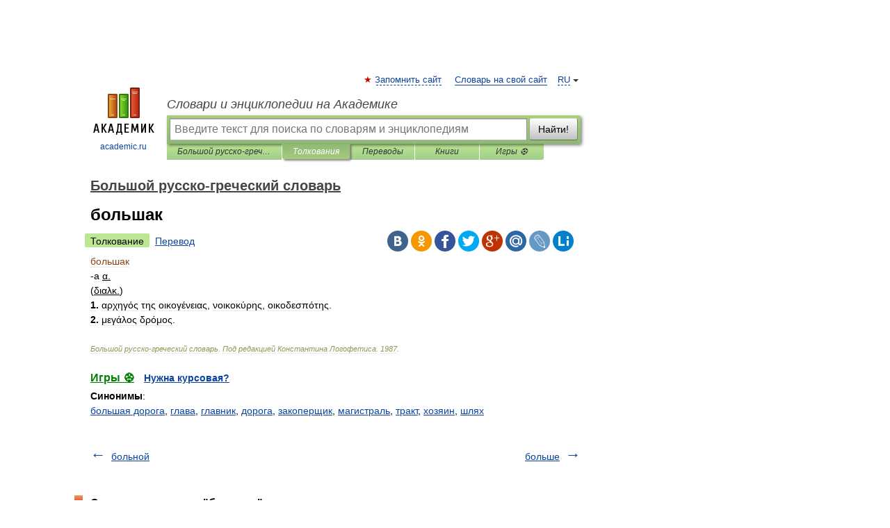

--- FILE ---
content_type: application/javascript; charset=utf-8
request_url: https://fundingchoicesmessages.google.com/f/AGSKWxUBp9beb5USg7E8TztL3vsdeUp0y2pAHG76gbhyQ1EDgRFscbqsfVyWfDtZNH1j31KnEKnUGqcTfWspvEGqN-OwKZCDqyl4CgzX2L54f5IGxmbJSNB2lUhE9x5TnOdYPgX-T_7JV-OhFXWg7L0YMCDx25lq7yk4KpccnIeLyz1vEfOC89O2bOuDasyk/_/googleadsmodule..com/promodisplay?/displayads2.=ad&action=/ajs?zoneid=
body_size: -1288
content:
window['26ed3356-3ac5-4728-aad9-755b7b808d4e'] = true;